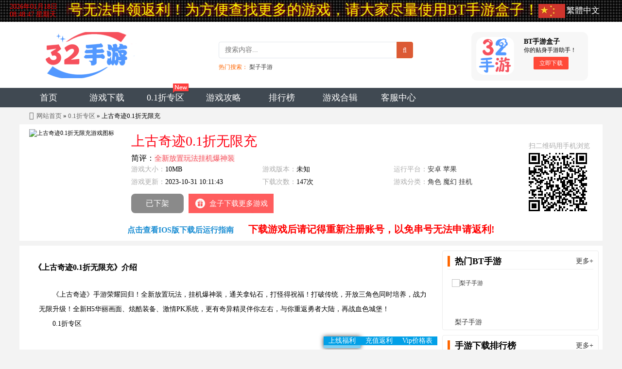

--- FILE ---
content_type: text/html; charset=UTF-8
request_url: https://www.325sy.com/zkgame/7804.html
body_size: 5792
content:
<!DOCTYPE html>
<html lang="zh-Hans-CN">
<head>
<meta charset="utf-8"/>
<title>上古奇迹0.1折无限充下载-全新放置玩法挂机爆神装下载 - 32手游大全-BT手游盒子</title>
<!--<title>上古奇迹0.1折无限充下载-上古奇迹0.1折无限充下载 - 32手游大全-BT手游盒子</title>-->
<!--<title>上古奇迹0.1折无限充 - 32手游大全-BT手游盒子</title>幸之链SEO优化修改-->
<meta name="keywords" content="上古奇迹0.1折无限充"/>
<meta name="description" content="《上古奇迹》手游荣耀回归！全新放置玩法，挂机爆神装，通关拿钻石，打怪得祝福！打破传统，开放三角色同时培养，战力无限升级！全新H5华丽画面、炫酷装备、激情PK...."/>
<meta http-equiv="X-UA-Compatible" content="IE=edge"/>
<meta name="renderer" content="webkit"/>
<meta name="applicable-device" content="pc"/>
<meta http-equiv="windows-Target" contect="_top"/>
<meta http-equiv="Cache-Control" content="no-transform"/>
<meta http-equiv="Cache-Control" content="no-siteapp"/>
<link rel="shortcut icon" type="image/x-icon" href="https://www.325sy.com/favicon.ico"/>
<link href="https://www.325sy.com/skin/font-awesome/css/font-awesome.css" rel="stylesheet" type="text/css"/>
<link rel="stylesheet" href="https://www.325sy.com/skin/325symb/pc/css/game_show.css"/>
<link href="https://www.325sy.com/skin/325symb/pc/css/jquery.fancybox.min.css" rel="stylesheet"/>
</head>
<body>
<div class="h5_logo_bg">
<div class="general">
<div class="h5_logo">
<div class="logo_left">
    <a class="logo_huan" href="https://www.325sy.com/" ><h2>32手游大全_BT游戏盒子_超变bt手游大全_变态传奇手游_卡牌_仙侠_修仙游戏_动漫宝可梦三国游戏平台</h2></a>
    <!--<a href="https://www.325sy.com/"><img src="https://www.325sy.com/logo.png" alt="32手游大全-BT手游盒子网站logo" width="260" height="95"/></a>幸之链SEO优化修改-->

    </div>
<div class="page-header-search">
<form class="search-form" action="https://www.325sy.com/index.php" method="get" onClick="convert(0);" id="search_form"  name="formsearch">
<input type="hidden" name="u" value="search-index"/>
<input type="hidden" name="mid" value="3"/>
<div class="input-group">
<input type="text" placeholder="搜索内容..."  name="keyword" id="keyword" class="fc-search-keyword form-control" required oninvalid="setCustomValidity('请填写关键词！')" oninput="setCustomValidity('')"/>
<div class="input-group-btn">
<button class="btn default defaultx" type="submit"> <i class="fa fa-search"></i> </button>
</div>
</div>
</form>
<p class="rmss"><span>热门搜索：</span>
<a href="https://www.325sy.com/game/1.html" title="32手游 BT游戏盒子APP - 梨子手游" target="_blank">梨子手游</a>
<!--<a href="https://www.325sy.com/game/1.html" title="梨子手游">梨子手游</a>幸之链SEO优化修改-->
</p>
</div>
<div class="h_yyb"><a href="https://www.325sy.com/zkgame/8610.html" class="fl mr10" style="margin-right:20px;" target="_blank"><img width="78" height="78" src="https://www.325sy.com/box.png" alt="手游盒子"/></a>
<h3 class="f16">BT手游盒子</h3>
<p class="f6">你的贴身手游助手！</p>
<a href="https://www.325sy.com/zkgame/8610.html" class="down" target="_blank">立即下载</a></div>
</div>
</div>
</div>
<div class="nav" style="clear:both;">
<ul>
<li><a href="https://www.325sy.com/" title="32游戏大全_BT游戏盒子_超变bt手游大全_变态传奇手游_卡牌_仙侠_修仙游戏_动漫宝可梦三国游戏平台 - 32手游大全-BT手游盒子网站首页" target="_blank">首页</a></li>
<!--<li class="curr">{else}<li>{/if}<a href="https://www.325sy.com/" title="32手游大全-BT手游盒子网站首页">首页</a></li>幸之链SEO优化修改-->
<li><a href="/game/" title="上古奇迹0.1折无限充 - 32手游大全-BT手游盒子_第1页 - 游戏下载">
    <!--<a href="/game/" title="游戏下载">幸之链SEO优化修改-->
游戏下载</a></li>
<li><a href="/zkgame/" title="上古奇迹0.1折无限充 - 32手游大全-BT手游盒子_第1页 - 0.1折专区">
    <!--<a href="/zkgame/" title="0.1折专区">幸之链SEO优化修改-->
0.1折专区</a><span class="navIcon"></span></li>
<li><a href="/yxgl/" title="上古奇迹0.1折无限充 - 32手游大全-BT手游盒子_第1页 - 游戏攻略">
    <!--<a href="/yxgl/" title="游戏攻略">幸之链SEO优化修改-->
游戏攻略</a></li>
<li><a href="/top/" title="上古奇迹0.1折无限充 - 32手游大全-BT手游盒子_第1页 - 排行榜">
    <!--<a href="/top/" title="排行榜">幸之链SEO优化修改-->
排行榜</a></li>
<li><a href="/jphj/" title="上古奇迹0.1折无限充 - 32手游大全-BT手游盒子_第1页 - 游戏合辑">
    <!--<a href="/jphj/" title="游戏合辑">幸之链SEO优化修改-->
游戏合辑</a></li>
<li><a href="/kfzx/" title="上古奇迹0.1折无限充 - 32手游大全-BT手游盒子_第1页 - 客服中心">
    <!--<a href="/kfzx/" title="客服中心">幸之链SEO优化修改-->
客服中心</a></li>
</ul>
</div>
<div id="wrap">
<div class="curpos"><i class="fa fa-home"></i><a href="https://www.325sy.com/" target="_blank">网站首页</a>  &#187; <a href="https://www.325sy.com/zkgame/" target="_blank">0.1折专区</a> &#187; 上古奇迹0.1折无限充</div>
<div class=" zs_view">
<div class="view_box">
<div class="jbbox1">
<img src="https://oss.lizisy.com/upload/operator/20230726/5b82322474f758c3b66aa761b5226397.gif" class="gameico lazy" alt="上古奇迹0.1折无限充游戏图标"/>
</div>
<div class="txt lft">
<div class="game-title">
<h1>上古奇迹0.1折无限充</h1>
<!--<h1><a href="https://www.325sy.com/zkgame/7804.html" title="上古奇迹0.1折无限充下载">上古奇迹0.1折无限充</a></h1>幸之链SEO优化修改-->
</div>
<span class="jp">简评：<span class="boon">全新放置玩法挂机爆神装</span></span><div class="clearfix"></div>
<div class="t lft"><span>游戏大小：</span>10MB</div>
<div class="t lft"><span>游戏版本：</span>未知</div>
<div class="t lft"><span>运行平台：</span><a href="e1_0/" title="安卓" target="_blank">安卓 </a><a href="e1_1/" title="苹果" target="_blank">苹果 </a></div>
<div class="t lft"><span>游戏更新：</span>2023-10-31 10:11:43</div>
<div class="t lft"><span>下载次数：</span>147次</div>
<div class="t lft"><span>游戏分类：</span><a href="e3_0/" title="角色" target="_blank">角色 </a><a href="e3_5/" title="魔幻" target="_blank">魔幻 </a><a href="e3_13/" title="挂机" target="_blank">挂机 </a></div>
<div class="clearfix"></div>
<div class="down-btn">
<span class="btn4 lft btn43">已下架</span>
<div class="box-btn btn">
<a title="用盒子下载更多游戏" href="https://www.325sy.com/downaz12_1.html" rel="external nofollow" class="a" target="_blank">盒子下载更多游戏</a>
<div class="eight-ewm box3">
<p>用手机扫码下载</p>
<p id="boxurl"></p>
</div>
</div>
</div>
</div>
<div class="lft txtCtr erwma" id="weburl">
扫二维码用手机浏览
</div>
<div class="clearfix"></div>
</div>
<p class="user"><span class="btn-help" onclick="open2()">点击查看IOS版下载后运行指南</span>下载游戏后请记得重新注册账号，以免串号无法申请返利!</p>
</div>
<div id="content_container" class="content_container">
<div class="leftContainer">
<div class="detail_container margin-top-20">
<div class="inner">
<div class="clear"></div>

<div class="spline"></div>
<div class="spline"></div>
<div class="clear"></div>
<div class="descContent">
<div class="title"><h3>《上古奇迹0.1折无限充》介绍 </h3></div>
<div class="txt-normal">
<p>《上古奇迹》手游荣耀回归！全新放置玩法，挂机爆神装，通关拿钻石，打怪得祝福！打破传统，开放三角色同时培养，战力无限升级！全新H5华丽画面、炫酷装备、激情PK系统，更有奇异精灵伴你左右，与你重返勇者大陆，再战血色城堡！</p><p>
0.1折专区</p>
</div>
</div>
<div class="spline"></div>
<div class="game_ii_info tabBox">
<div class="descContent hd">
<ul>
<li id="contab1" onclick="setTab('contab',1,3)" class="on">上线福利</li>
<li id="contab2" onclick="setTab('contab',2,3)" class="">充值返利</li>
<li id="contab3" onclick="setTab('contab',3,3)" class="">Vip价格表</li>
</ul>
<div class="game_features">
<div class="change" id="con_contab_1" style="display: block;">
<p class="pre2">1、上线就送10W钻石
2、送无限真充卡
3、上线就送VIP5</p>
</div>
<div class="change" id="con_contab_2" style=" display: none;">
<p class="pre2">0.1折~极限折扣！首充续充统一0.1</p>
</div>
<div class="change  vip" id="con_contab_3" style="display: none;">
<p class="pre2">VIP等级 充值金额
6 10
7 50
8 100
9 200
10 500
11 1000
12 2000
13 5000
14 10000
15 20000
16 50000
17 100000
18 150000
19 200000
20 300000</p>
</div>
</div>
</div>
<div class="spline"></div>
<p class="user">下载游戏后请记得重新注册账号，以免串号无法申请返利!</p>
<div class="download-bottom"> 
</div>
<div class="clear"></div>
</div>
<div>
</div>
</div>
</div>
<div class="comment_box comment_input" style="width:870px;">
<div id="SOHUCS" sid="game_966"></div>
<!--游戏评论-->
</div>
</div>
<div class="rightContainer">
<div style="clear:both;"></div>



<div class="remenpaihang" id="remenpaihang1">
<div class="dn-title">
<h3><span class="bor-icon"></span>热门BT手游
<span class="frxx">
<a href="https://www.325sy.com/game/" rel="nofollow" target="_blank">更多+</a>
<!--<a href="https://www.325sy.com/game/" >更多+</a>幸之链SEO优化修改-->
</span></h3>
</div>
<div class="guess_app_show ">
<ul style="width: 320px;">
<li>
<a class="item-cont" href="https://www.325sy.com/game/1.html" title="梨子手游" rel="nofollow" target="_blank"> 
<div class="jbbox4">
<img src="https://oss.lizisy.com/games/lizisy/images/applogo.png" alt="梨子手游" class="game_app_img lazy"/>
</div>
<div class="item-txt">
<p class="item-tit">梨子手游</p><i class="down-link">立即下载</i>
</div>
</a>
</li>
<!--<li>
<a class="item-cont" href="https://www.325sy.com/game/1.html" title="梨子手游"> 
<div class="jbbox4">
<img src="https://oss.lizisy.com/games/lizisy/images/applogo.png" alt="梨子手游" class="game_app_img lazy"/>
</div>
<div class="item-txt">
<p class="item-tit">梨子手游</p><i class="down-link">立即下载</i>
</div>
</a>
</li>幸之链SEO优化修改-->
</ul>
</div>
</div>

<div class="remenpaihang" id="remenpaihang">
<div class="dn-title">
<h3>
<span class="bor-icon"></span>手游下载排行榜
<span class="frxx">
<a href="https://www.325sy.com/top/" rel="nofollow" target="_blank">更多+</a>
<!--<a href="https://www.325sy.com/top/" >更多+</a>幸之链SEO优化修改-->
</span></h3>
</div>
<div class="mod-box clearfix">
<ul class="toplist">
<li><a href="https://www.325sy.com/game/1.html" rel="nofollow" target="_blank">
<div class="game-normal"> <em class="no no1">1</em> <span class="g-info">梨子手游</span> <span class="btn">下 载</span></div>
<div class="game-detail"> <em class="no no1">1</em>
<div class="g-ico">
<img src="https://oss.lizisy.com/games/lizisy/images/applogo.png" alt="梨子手游图标" class="yuanjiao lazy"/>
</div>
<div class="g-info g-infox"> <span class="g-title">梨子手游</span> <span>大小：18MB</span> <span class="cat">更新：2021-01-25</span> </div>
<span class="btn">下 载</span> </div></a></li>
<!--<li><a href="https://www.325sy.com/game/1.html" >
<div class="game-normal"> <em class="no no1">1</em> <span class="g-info">梨子手游</span> <span class="btn">下 载</span></div>
<div class="game-detail"> <em class="no no1">1</em>
<div class="g-ico">
<img src="https://oss.lizisy.com/games/lizisy/images/applogo.png" alt="梨子手游图标" class="yuanjiao lazy"/>
</div>
<div class="g-info g-infox"> <span class="g-title">梨子手游</span> <span>大小：18MB</span> <span class="cat">更新：2021-01-25</span> </div>
<span class="btn">下 载</span> </div></a></li>幸之链SEO优化修改-->
</ul>
</div>
</div>

</div>
<div class="clear"></div>
</div>
</div>
<div id="footer">
<div class="siteMap">
<div class="map">
<em>
<p> 健康游戏忠告：抵制不良游戏 拒绝盗版游戏 注意自我保护 谨防上当受骗 适度游戏益脑 沉迷游戏伤身 合理安排时间 享受健康生活<br/>
Copyright (c) 2026 <a href="https://beian.miit.gov.cn/" title="鄂ICP备2024036740号-2" target="_blank" rel="external nofollow">ICP备案号：鄂ICP备2024036740号-2</a> All Rights Reserved.&nbsp;<a href="https://www.325sy.com/tag/" title="32手游大全-BT手游盒子标签大全" target="_blank">标签大全</a><a rel="external nofollow" target="_blank">商务合作：        wangzsky@foxmail.com</a>
</p>
<p>页面耗时0.0530秒, 内存占用1.1 MB, 访问数据库28次<a href="https://www.325sy.com/" title="32手游聚合了海量的bt版手机游戏，千万玩家优选平台，全年365天保持不间断更新。无论什么类型的游戏，你想要的这里都有！" target="_blank">32手游大全_BT游戏盒子_超变bt手游大全_变态传奇手游_卡牌_仙侠_修仙游戏_动漫宝可梦三国游戏平台</a>
</p>
<!--<p>页面耗时0.0530秒, 内存占用1.1 MB, 访问数据库28次</p>幸之链SEO优化修改-->
</em></div>
</div>
</div>
<div class="top_toolbar">
<div class="top_box top_led">
<table width=100% >
<tbody >
<tr>
<td height=45 width=100 style="padding-left: 20px;"><span id="systimeshow" style="color:#ff0000"></span></td>
<td width=850><marquee scrollamount=8>
<span class="ggyz">在本站下载游戏的玩家下载后一定要重新注册账号，以免串号无法申领返利！为方便查找更多的游戏，请大家尽量使用BT手游盒子！</span>
</marquee></td><td height="45" width="150" style="padding-left: 0px;"><img src="/skin/images/cn.jpg" alt="简繁切换" style="width: 55px;margin-bottom: 4px;"/> <a id="asp99" class="menu1" style=" color: #ffffff; font-size: 17px; line-height: 37px;">繁體中文</a></td></tr></tbody></table>
</div>
</div>
<script>function getCurDate(){var d=new Date();var week;switch(d.getDay()){case 1:week="星期一";break;case 2:week="星期二";break;case 3:week="星期三";break;case 4:week="星期四";break;case 5:week="星期五";break;case 6:week="星期六";break;default:week="星期天"}var years=d.getFullYear();var month=add_zero(d.getMonth()+1);var days=add_zero(d.getDate());var hours=add_zero(d.getHours());var minutes=add_zero(d.getMinutes());var seconds=add_zero(d.getSeconds());var ndate=years+"年"+month+"月"+days+"日 "+hours+":"+minutes+":"+seconds+" "+week;var divT=document.getElementById("systimeshow");divT.innerHTML=ndate}function add_zero(temp){if(temp<10)return"0"+temp;else return temp}setInterval("getCurDate()",100);</script>
<script type="text/javascript" src="https://www.325sy.com/skin/js/jquery.js"></script>
<script type="text/javascript" src="https://www.325sy.com/skin/js/ft.js"></script>
<script type="text/javascript" src="https://www.325sy.com/skin/325symb/pc/js/bootstrap.min.js"></script>
<!--360自动收录-->
<script>
(function(){
var src = "https://s.ssl.qhres2.com/ssl/ab77b6ea7f3fbf79.js";
document.write('<script src="' + src + '" id="sozz"><\/script>');
})();
</script>

<!--头条自动收录-->
<script>
(function(){
var el = document.createElement("script");
el.src = "https://lf1-cdn-tos.bytegoofy.com/goofy/ttzz/push.js?df5f4f9024ee757efdc215574b71118f4f7b816068e6d290b0c1758669eb304a13884241efe86d436f51de043eb4f07c9c8aa083eb73fc835d1e4cccbc28b9e0";
el.id = "ttzz";
var s = document.getElementsByTagName("script")[0];
s.parentNode.insertBefore(el, s);
})(window)
</script>

<!--统计代码-->
<script type="text/javascript" src="//api.wukongtongji.com/c?_=869575100395671552" async></script><script type="text/javascript" src="https://www.325sy.com/skin/js/jquery.qrcode.min.js"></script>
<script type="text/javascript" src="https://www.325sy.com/skin/325symb/pc/js/zdialog.js"></script>
<script type="text/javascript" src="https://www.325sy.com/skin/325symb/pc/js/theia-sticky-sidebar.js"></script>
<script type="text/javascript" src="https://www.325sy.com/skin/325symb/pc/js/jquery.fancybox.min.js" ></script>
<script type="text/javascript">
$('#weburl').qrcode({text: window.location.href,height: 120,width: 120,});
$('#azurl').qrcode({text: "https://www.325sy.com/downaz12_1.html",height: 130,width: 130,});
$('#iosurl').qrcode({text: "https://www.325sy.com/downios12_1.html",height: 130,width: 130,});
$('#boxurl').qrcode({text: "https://www.325sy.com/downaz12_1.html",height: 130,width: 130,});
</script>
<script type="text/javascript">
function open2(){
var diag = new Dialog();
diag.Width = 400;
diag.Height = 580;
diag.Title ="关于“未受信任的企业级开发者“的设置教程";
diag.URL ="/pcios.html";
diag.show();
};
$(function() {
$(".exc2 .list .pic img").each(function(i) {
if (!this.parentNode.href) {
$(this).wrap("<a href='" + this.src + "' title='" + this.alt + "' data-fancybox=\"images\"></a>")
}
})
});


var li = $('#youxituji li');
$("#youxituji").css("width",li.length*235);
</script>
<script type="text/javascript">
function setTab(name,cursel,n){
for(i=1;i<=n;i++){
var menu=document.getElementById(name+i);
var con=document.getElementById("con_"+name+"_"+i);
menu.className=i==cursel?"on":"";
con.style.display=i==cursel?"block":"none";
}
};

$(function(){
$('ul.toplist').each(function(ind, ele) {
$(this).find('li:first').addClass('hover');
$(this).find('li:last').css('border-bottom-width', 0);
$(this).find('li').mouseover(function() {
$(ele).find('li').removeClass('hover');
$(this).addClass('hover');

})
});
});

$(document).ready(function() {
$('.rightContainer')
.theiaStickySidebar({
additionalMarginTop:0
});
});
</script>
</body>
</html>

--- FILE ---
content_type: text/css
request_url: https://www.325sy.com/skin/325symb/pc/css/game_show.css
body_size: 7851
content:
@charset "utf-8";
/* CSS Document */
body {font:12px tahoma,'\5b8b\4f53',sans-serif;font-family:"微软雅黑";font-size:12px;}
* {margin:0px;padding:0px;}
ul li {list-style:none;}
li {list-style:none;}
img {border:none;}
a {color:#333;text-decoration:none;cursor:pointer;}
*{font-style:normal;}
img,a img{border:0;vertical-align:middle;}
.h_yyb img{-moz-border-radius: 16px; -webkit-border-radius: 16px; border-radius: 16px;}
label.active{font-weight:bold;}
a{text-decoration:none;color:#333;}
a:hover{text-decoration:none;color:#ec3845;}
font{font-weight:bold;}
table{border-collapse:collapse; }
*:focus{outline:0;}
body {font-family: Microsoft YaHei;font-size: 12px;background: #f3f3f3;color: #000; min-width: 1140px;}
/*顶部*/
.general {width:1140px;margin:0 auto;}
.h5_logo_bg {width:100%;float:left;background:#fff;padding-bottom:15px;min-width: 1200px;}
.h5_logo {width:100%;float:left;margin-top:66px;}
.logo_left {float:left;position:relative;}
.logo_left a {float:left;}
.logo_huan{display: block;
background: url("https://www.325sy.com/logo.png") no-repeat 100% 100%;width: 260px;height: 95px;
text-indent: -9999em;}
.red{color: #f00;}
.page-header-search {width:400px;float:left;padding-top:0px;margin-left:120px;margin-top: 20px;}
.page-header-search input {-webkit-box-sizing:border-box;-moz-box-sizing:border-box;box-sizing:border-box;}
.search-form {margin-bottom:10px;}
a,button,code,div,img,input,label,li,p,pre,select,span,svg,table,td,textarea,th,ul {-moz-border-radius:0!important;}
button,input,select,textarea {font-family:inherit;font-size:inherit;line-height:inherit;}
button,input,optgroup,select,textarea {color:inherit;font:inherit;margin:0;}
.input-group {display:table;border-collapse:separate;}
.input-group,.input-group-btn,.input-group-btn>.btn {position:relative;}
.input-group-btn {font-size:0;white-space:nowrap;}
.input-group-addon,.input-group-btn {width:1%;white-space:nowrap;vertical-align:middle;}
.input-group .form-control,.input-group-addon,.input-group-btn {display:table-cell;}
.input-group,.input-group-btn,.input-group-btn>.btn {position:relative;}
.btn-group,.btn-group-vertical {position:relative;display:inline-block;vertical-align:middle;}
.btn-group .btn:not(.btn-sm):not(.btn-lg) {line-height:1.44;}
.input-group-btn:first-child>.btn,.input-group-btn:first-child>.btn-group {margin-right:-1px;}
.input-group .form-control:first-child,.input-group-addon:first-child,.input-group-btn:first-child>.btn,.input-group-btn:first-child>.btn-group>.btn,.input-group-btn:first-child>.dropdown-toggle,.input-group-btn:last-child>.btn-group:not(:last-child)>.btn,.input-group-btn:last-child>.btn:not(:last-child):not(.dropdown-toggle) {border-bottom-right-radius:0;border-top-right-radius:0;}
.btn-group .btn .caret,.btn-group>.btn:first-child {margin-left:0;}
.btn.default {color:#fff !important;background-color: #dc5a35 !important; border-color: #dc6735 !important;}
.input-group,.input-group-btn,.input-group-btn>.btn {position:relative;}
.rmss span{color: #f60; font-size: 12px;}
.rmss a{margin-right:15px;}
.btn-group-vertical>.btn,.btn-group>.btn {position:relative;float:left;}
.btn {outline:0!important;}
.page-header-search i{color: #ffffff;}
.page-header-search .btn,.form-control {box-shadow:none!important;}
.page-header-search .btn {display:inline-block;margin-bottom:0;font-weight:400;text-align:center;vertical-align:middle;touch-action:manipulation;cursor:pointer;border:1px solid transparent;white-space:nowrap;padding:6px 12px;font-size:14px;line-height:1.42857;border-radius:4px;-webkit-user-select:none;-moz-user-select:none;-ms-user-select:none;user-select:none;}
[class*=" fa-"]:not(.fa-stack),[class*=" glyphicon-"],[class*=" icon-"],[class^=fa-]:not(.fa-stack),[class^=glyphicon-],[class^=icon-] {display:inline-block;line-height:14px;-webkit-font-smoothing:antialiased;}
.btn-group .fa {display:inline-block;font:normal normal normal 14px/1 FontAwesome;font-size:inherit;text-rendering:auto;-webkit-font-smoothing:antialiased;-moz-osx-font-smoothing:grayscale;}
.btn-group>.dropdown-menu,.dropdown-toggle>.dropdown-menu,.dropdown>.dropdown-menu {margin-top:10px;}
.dropdown-menu {box-shadow:5px 5px rgba(102,102,102,.1);left:0;min-width:175px;position:absolute;z-index:1000;display:none;float:left;list-style:none;text-shadow:none;padding:0;background-color:#fff;margin:10px 0 0;border:1px solid #eee;font-family:"Helvetica Neue",Helvetica,Arial,sans-serif;-webkit-border-radius:4px;-moz-border-radius:4px;-ms-border-radius:4px;-o-border-radius:4px;border-radius:4px;}
.dropdown-menu {position:absolute;top:100%;left:0;z-index:1000;display:none;min-width:160px;padding:5px 0;margin:2px 0 0;list-style:none;font-size:14px;text-align:left;background-color:#fff;border:1px solid #ccc;border:1px solid rgba(0,0,0,.15);border-radius:4px;-webkit-box-shadow:0 6px 12px rgba(0,0,0,.175);box-shadow:0 6px 12px rgba(0,0,0,.175);background-clip:padding-box;}
.dropdown-menu>li>a {padding:8px 16px;text-decoration:none;display:block;clear:both;font-weight:300;line-height:18px;white-space:nowrap;}
.dropdown-menu li:hover .dropdown-menu a{color: #ba0101;}
.input-group .form-control,.input-group-addon,.input-group-btn {display:table-cell;}
.input-group .form-control {position:relative;z-index:2;float:left;width:100%;margin-bottom:0;}
.fc-search-keyword {border:1px solid #e1e5ec !important;}
.input-group-btn {font-size:0;white-space:nowrap;}
.input-group-addon,.input-group-btn {width:1%;white-space:nowrap;vertical-align:middle;}
.btn-group-vertical>.btn-group:not(:first-child):not(:last-child)>.btn,.input-group .form-control:not(:first-child):not(:last-child),.input-group-addon:not(:first-child):not(:last-child),.input-group-btn:not(:first-child):not(:last-child) {border-radius:0;}
.input-group .form-control,.input-group-addon,.input-group-btn {display:table-cell;}
.input-group .form-control {position:relative;z-index:2;float:left;width:100%;margin-bottom:0;}
.fc-search-keyword {border:1px solid #e1e5ec !important;}
.fc-search-keyword {border:1px solid #e1e5ec !important;}
.form-control {outline:0!important;}
.btn-group .btn,.form-control {box-shadow:none!important;}
.form-control {width:100%;height:34px;padding:6px 12px;background-color:#fff;border:1px solid #c2cad8;border-radius:4px;-webkit-box-shadow:inset 0 1px 1px rgba(0,0,0,.075);box-shadow:inset 0 1px 1px rgba(0,0,0,.075);-webkit-transition:border-color ease-in-out .15s,box-shadow ease-in-out .15s;-o-transition:border-color ease-in-out .15s,box-shadow ease-in-out .15s;transition:border-color ease-in-out .15s,box-shadow ease-in-out .15s;}
.form-control,output {font-size:14px;line-height:1.42857;color:#555;display:block;}
.input-group-btn:last-child>.btn,.input-group-btn:last-child>.btn-group {z-index:200;margin-left:-1px;}
.input-group .form-control:last-child,.input-group-addon:last-child,.input-group-btn:first-child>.btn-group:not(:first-child)>.btn,.input-group-btn:first-child>.btn:not(:first-child),.input-group-btn:last-child>.btn,.input-group-btn:last-child>.btn-group>.btn,.input-group-btn:last-child>.dropdown-toggle {border-bottom-left-radius:0;border-top-left-radius:0;}
.btn-group>.dropdown-menu:before,.dropdown-toggle>.dropdown-menu:before,.dropdown>.dropdown-menu:before {position:absolute;top:-8px;left:9px;right:auto;display:inline-block!important;border-right:8px solid transparent;border-bottom:8px solid #e0e0e0;border-left:8px solid transparent;content:'';}
.btn-group>.dropdown-menu,.dropdown-toggle>.dropdown-menu,.dropdown>.dropdown-menu {margin-top:10px;}
.open>.dropdown-menu {display:block;}
.h_yyb{width:220px;height:80px;padding:10px;background-color:#f7f7f7;border-radius:12px;float:right;}
.h_yyb .down{margin-left: 20px;background-color:#ff4938;border-radius:2px;color:#fff;line-height:26px;height:26px;padding:0 12px;display:inline-block;margin-top:5px}
.h_yyb .down:hover{background-color:#f03322}

/*导航*/
.nav{height:40px;background:#404952;width:100%;}
.nav ul{width:1200px;margin:auto;background:#404952;height:40px;}
.nav a{display:block;color:#fff;}
.nav a:hover,.nav2 a:hover{background-color:#f6505c;}
.nav .curr a,.nav .curr a:hover,.nav2 .curr a,.nav2 .curr a:hover{background:#F6505C;color:#fff;line-height:37px;height:40px;}
.nav a:hover,.nav .curr a:hover,.nav2 a:hover,.nav2 .curr a:hover{text-decoration:none;color:#fff;}
.nav li .navIcon{background:url(../images/nav_new.png) no-repeat;position:absolute;top:-24px;right:5px;width:35px;height:23px;margin: 15px 4px 0 0;}
.mask72{cursor:pointer;display:block;margin:0;position:absolute;z-index:9;}

.nav li{float:left;width:10%;position:relative;font-size:18px;text-align:center;line-height:40px;z-index: 500;}
.drop ul{position: absolute;}
.nav li .icon { border-color: #fff transparent; border-style: solid; border-width: 8px 6px 0; margin-left: 3px; display: inline-block; }
.selectxx ul,.selectxx li {list-style:none;width:120px;}
.selectxx span a:after {content:" ";display:inline-block;width:0;height:0;font-size:0;line-height:0;border-bottom:solid 6px #fff;border-left:solid 4px transparent;border-right:solid 4px transparent;vertical-align:3px;margin-left:10px;-webkit-transition:all .2s ease-in;transition:all .2s ease-in;}
.drop {left:0;right:0;top:-9999px;box-shadow:0 0 2px 0 rgba(0,0,0,0.2);border-radius:5px;position:absolute;z-index:1;-webkit-transform:translateY(-50px);transform:translateY(-50px);opacity:0;-webkit-transition:all .2s ease-in;transition:all .2s ease-in;}
.selectxx:hover .drop {position:static;opacity:1;-webkit-transform:translateY(0);transform:translateY(0);}
.drop li a {font-size: 18px;line-height:46px;border-bottom:solid 1px #eee;display:block;background-color:#404040;position:relative;}
.drop li:last-child a {border-bottom-left-radius:5px;border-bottom-right-radius:5px;border-bottom:none;}
.drop li:hover a {background-color:#f6505c;color:#fff;}
.selectxx span{color: #fff;}
.selectxx:hover{background-color: #f6505c;color: #fff;}
/*公告*/
.top_toolbar {margin-bottom: 15px;min-width: 1220px;background: #37383a;line-height: 45px;width: 100%;top: 0px;position: absolute;}
.top_led {line-height: 15px;background-image: url(../images/led.png);}
#systimeshow {font-size: 14px;}
.ggyz{line-height:30px;WIDTH: 100%;FONT-FAMILY: '黑体','黑体_UTF-8','黑体';COLOR: #ffff00;FONT-SIZE: 30px;text-shadow: #ff0000 1px 1px 10px;}
/*网站底部*/
#footer{width:100%;clear:both;float:left;border-top:1px solid #8E8E8E;background:#1F272B;display:block;color:#63696E;min-width: 1200px;}
.siteMap{color:#63696E;width:1200px;margin:auto;text-align:center;line-height:25px;}
.siteMap .map{width:100%;float:left;padding:20px 0;font-size:12px;}
.siteMap a{color:#63696E;padding:0 10px;}
.siteMap a:hover{color:#F59013;}
.link a:hover{color:#F59013;}
/*面包屑*/
.curpos{height:15px;line-height:15px;font-size:13px;width:1160px;margin:10px auto}
.curpos i{font-size: 16px;margin-right:5px;color:#666}
.curpos a{color:#666}
.fl{float:left}
.fr{float:right}
#wrap{width:1200px;margin:0px auto;position:relative;}
.fl{float:left;}
.zrightBox{background:#fff;}
.newfu{width:320px;text-align:center;font-size:12px;}
.newfu dt{width:320px;background:white;height:25px;color:#666;text-align:center;line-height:25px;border-bottom:1px #F0F0F0 solid;float:left;color:#888;}
.newfu dd{line-height:28px;border-bottom:1px #F0F0F0 solid;float:left;overflow:hidden;}
.newfu .bg1{width:90px;float:left;}
.newfu .bg2{width:60px;float:left;}
.newfu .bg3{width:50px;float:left;}
.newfu .bg3 img{margin:1px;}
.newfu .bg4{width:120px;float:left;}
.newfu dt span{color:#F05A2C;font-weight: bold;}
.zrighTit span{height: 39px;line-height: 39px;font-size: 15px;color: #333;font-weight: bold;}
.zs_view {background:#FFF;padding:10px 20px 0px 20px;margin-top:10px;margin-bottom: 10px;}
.zs_view h1 {display: inline-block; font-weight: normal; line-height: 50px; height: 50px; font-size: 28px;}
.zs_view .game-title{width: 100%; font-size: 12px; overflow: hidden; white-space: nowrap; text-overflow: ellipsis; color: #ff0012;}
.zs_view .game-title .boonx{margin-left: 10px; font-size: 18px;}
.zs_view .view_box {width:100%;display:table;position: relative;}
.zs_view .view_box .txt {width: 818px;display:table;margin-left: 210px;}
.lft {float:left;display:inline;}
.zs_view .view_box .txt .jp {font-size:16px;margin-bottom:10px;font-weight:normal;}
.zs_view .view_box .txt .tbox {display:table;width:100%;margin-bottom:7px;}
.zs_view .view_box .txt p {line-height:24px;min-height:24px;}
.zs_view .view_box .txt .b1 {padding:2px 10px;border:1px #60c370 solid;color:#60c370;font-size:14px;margin-right:10px;}
.clearfix {display:block;}
.clearfix {display:inline-block;_overflow:hidden;}
.clearfix {zoom:1;}
.clearfix:after {content:".";display:block;height:0;clear:both;visibility:hidden;}
.clearfix:after {content:"";height:0;visibility:hidden;display:block;clear:both;}
.zs_view .view_box .txt .t {width:270px;height:26px;line-height:24px;font-size:14px;}
.lft {float:left;display:inline;}
.zs_view .view_box .txt .t span {color:#ababab;}
.zs_view .view_box .erwma {width:130px;color:#ababab;font-size:14px;margin-top: 26px;}
.zs_view .view_box .gameico{width:188px;height:188px;-moz-border-radius:25px;-webkit-border-radius:25px;border-radius:25px;margin-top: 0px;}
.boon{background: #fdf2f2; width: 100%; font-size: 15px; overflow: hidden; white-space: nowrap; text-overflow: ellipsis; color: #F6505C;}
canvas{margin-top: 5px;}
.gameico{margin-top: 20px;}
.clearfix {display:block;}


/* 下载按钮 */
.down-btn {width:100%;height:40px;line-height:40px;margin-top:10px;margin-bottom:10px;}
.down-btn .btn4 {color:#FFF;font-size:16px;padding:0px 30px;margin-right:10px;-moz-border-radius:8px; -webkit-border-radius:8px; border-radius:8px;}
.down-btn .btn43 { background: #8a8a8a; }
.down-btn .az-btn {background-position:0 0;}
.down-btn .btn {width:175px;height:40px;line-height:40px;position:relative;float:left;margin-right:19px;background:url(../images/azdow1.jpg) no-repeat;}
.down-btn .btn .a {font-size: 15px;display:block;color:#fff;text-indent:43px;width:175px;float:left;}
.eight-ewm {text-indent:0;position:absolute;width:175px;background:#fff;box-shadow:0 0 2px rgba(0,0,0,0.5);text-align:center;padding:15px 0px;border-radius:4px;left:5px;top:46px;z-index:9999;display:none;}
.eight-ewm.box1 {left:auto;height:166px;top:45px;display:none;}
.down-btn .az-btn:hover .box1{display: block;}
.eight-ewm.box2 {left:auto;height:166px;top:45px;display:none;}
.down-btn .ios-btn:hover .box2{display: block;}
.eight-ewm.box3 {left:auto;height:166px;top:45px;display:none;}
.down-btn .box-btn:hover .box3{display: block;}
.eight-ewm p {font-size:14px;color:#333;line-height:22px;}
.eight-ewm .img {width:150px;height:150px;margin:0 auto;float:none;}
.eight-ewm a {box-shadow: 0 0 5px #00974b; border-radius: 10px; -moz-border-radius: 10px; -webkit-border-radius: 10px; background: #47C144; line-height: 30px; display: block; width: 100px; text-align: center; font-size: 16px; border: 1px solid; color: #FFFFFF; margin-left: 52px;}
.eight-ewm a:hover{background: #2da42a;}
.eight-ewm button {display:inline-block;width:100%;background:#ff4b4b;color:#fff;text-align:center;line-height:45px;border-radius:6px;font-size:14px;border:none;cursor:pointer;}
.android {position:relative;}
.ios {position:relative;}
.down-btn .noios-btn {background-position:0 -203px;}
.down-btn .ios-btn {background:url(../images/iosdow1.jpg) no-repeat;}
.down-btn .box-btn {background:url(../images/boxdow1.jpg) no-repeat;}
.down-btn .ios-btn:hover {background:url(../images/iosdow2.jpg) no-repeat;}
.down-btn .az-btn:hover {background:url(../images/azdow2.jpg) no-repeat;}
.down-btn .box-btn:hover {background:url(../images/boxdow2.jpg) no-repeat;}
.noios-btn em{font-size: 15px; display: block; color: #fff; text-indent: 43px; width: 175px; float: left;}
.eight-ewm p img{width:150px;}
.txtCtr img{width:130px;}

/*展示图*/
.picn {margin: 0 10px;}
.rows {overflow:hidden;overflow-x:auto;}
.rows::-webkit-scrollbar-track-piece {background-color:rgba(0,0,0,0);border-left:1px solid rgba(0,0,0,0);}
.rows::-webkit-scrollbar {width:5px;height:10px;-webkit-border-radius:5px;-moz-border-radius:5px;border-radius:5px;}
.rows::-webkit-scrollbar-thumb {background-color:rgba(0,0,0,0.5);background-clip:padding-box;-webkit-border-radius:5px;-moz-border-radius:5px;border-radius:5px;min-height:18px;}
.rows::-webkit-scrollbar-thumb:hover {background-color:rgba(0,0,0,0.5);-webkit-border-radius:5px;-moz-border-radius:5px;border-radius:5px;}
.rowsx {overflow: hidden; overflow-y: auto; max-height: 300px; margin-top: -10px;}
.rowsx::-webkit-scrollbar-track-piece {background-color:rgba(0,0,0,0);border-left:1px solid rgba(0,0,0,0);}
.rowsx::-webkit-scrollbar {width:10px;height:13px;-webkit-border-radius:5px;-moz-border-radius:5px;border-radius:5px;}
.rowsx::-webkit-scrollbar-thumb {background-color:rgba(0,0,0,0.5);background-clip:padding-box;-webkit-border-radius:5px;-moz-border-radius:5px;border-radius:5px;min-height:28px;}
.rowsx::-webkit-scrollbar-thumb:hover {background-color:rgba(0,0,0,0.5);-webkit-border-radius:5px;-moz-border-radius:5px;border-radius:5px;}
.shot-ul {width:1185px;}
#video_container{left: 0px;}
.horizontal ul li {float: left;padding-right:25px;}
.horizon img {width:210px;}
.horizontal{position: relative;width: 100%;overflow: hidden;z-index: 2;}
.shot-ul a{cursor: -moz-zoom-in; cursor: -webkit-zoom-in; cursor: zoom-in;}
.vid {height:350px;width:210px;position:relative;background-position:center center;background-size:cover;cursor: pointer;}
.vid:before,.vid:after {content:'';position:absolute;left:0;top:0;right:0;bottom:0;transition:opacity .2s;}





#read-more{margin-top: 10px;text-align: center; overflow: hidden; background: #efefef;font-size: 14px; line-height: 30px;padding: 0 15px; margin: 10px auto;width: 115px; -moz-border-radius: 16px; -webkit-border-radius: 16px; border-radius: 16px;}
.content_container .remenpaihang {position:relative;border:1px solid #ebebeb;-moz-border-radius:4px;-webkit-border-radius:4px;border-radius:4px;width:320px;background-color:#fff;float:left;margin-top:10px;}
.content_container .remenpaihang .top_line {position:relative;width:100%;float:left;height:20px;line-height:20px;margin-top:17px;}
.content_container .remenpaihang .top_line .icon {float:left;margin-left:14px;}
.content_container .leftContainer {position:relative;float:left;width:860px;}
.content_container .rightContainer {position:relative;float:left;width:330px;margin-left:10px;}
.detail_container .inner {position:relative;width:840px;margin-left:20px;margin-top:20px;}
.detail_container .inner .descContent {position:relative;margin-top:12px;}
.detail_container .inner .descContent .title {position:relative;font-size:14px;color:#000;width:100%;padding-left:10px;}
.detail_container .inner .descContent .comme {float:right;font-size:14px;color:red;margin-right:15px;}
.content_gamedetail .detail_container {background-color:#fff;border:1px solid #ebebeb;-moz-border-radius:4px;-webkit-border-radius:4px;border-radius:4px;width:880px;position:relative;}
.swiper-slide {text-align:center;font-size:18px;background:#fff;display:-webkit-box;display:-ms-flexbox;display:-webkit-flex;display:flex;-webkit-box-pack:center;-ms-flex-pack:center;-webkit-justify-content:center;justify-content:center;-webkit-box-align:center;-ms-flex-align:center;-webkit-align-items:center;align-items:center;}

.iosbtnOuter .btn-help {background:url(../images/icons.png) no-repeat -7px -1635px;position:absolute;top:45px;left:28px;padding-left:25px;color:#1c8ed3;height:20px;font-size: 13px;}
.descContent .txt-normal {font-size:14px;margin-top:10px;line-height:24px;padding:20px;}
.iosbtnOuter .btn-help {background:url(../images/icons.png) no-repeat -7px -1635px;position:absolute;top:45px;left:5px;padding-left:25px;color:#1c8ed3;height:20px;font-size:13px;}
.tabBox .hd ul {float:right;margin-top:-22px;}
.tabBox .hd ul .on {color:#fff;display:block;border-bottom:6px solid #80cff3;z-index:99999;box-shadow:0px 0px 10px #444;}
.tabBox .hd ul li {float:left;padding:0 10px;vertical-align:top;font-size:14px;cursor:pointer;color:#fff;background:#02a0e7;}
.detail_container .inner .spline {width:100%;height:1px;position:relative;font-size:1px;}
.xxxx{margin-top:40px;}
.download-bottom{vertical-align: middle;text-align: center;width: 100%;height:auto;}
.download-bottom .qq {background:url(../images/qq.png) no-repeat #ff7a17;background-size:25px;background-position:20px center;width:15%;margin-right:30px;}
.download-bottom .qqq {background:url(../images/qqq.png) no-repeat #ff7a17;background-size:38px;background-position:20px center;width:15%;margin-right:30px;}
.download-bottom a {border:2px solid #ff7a17;border-radius:5px;color:#fff;padding:10px 10px 10px 30px;font-size:14px;display:inline-block;margin:5px;background-color:#3e4753;}
.clear {clear:both;display:block;overflow:hidden;}
.title span {font-size:15px;}
.tags{margin-left:25px;}
.tags a{display: inline-block; margin-right: 5px;line-height: 20px;padding: 1px 10px;background: #f87b00;-moz-border-radius: 16px; -webkit-border-radius: 16px; border-radius: 16px;color: #fff;font-weight: normal;}
.tags a:hover { background:#f80000;color: #fff;text-decoration: none;}
pre{white-space: pre-wrap; white-space: -moz-pre-wrap; white-space: -pre-wrap; white-space: -o-pre-wrap; word-wrap: break-word; line-height: 25px;padding: 4px 10px; border: 1px dashed #aaa;color: #EA6000;border-radius: 16px; -moz-border-radius: 16px; -webkit-border-radius: 16px;font-family: inherit; font-size: smaller;}
.tagss{height: 20px;}
.content_container{margin-bottom: 15px;background: #fff;}
.iosbtn2{display:none;border-radius: 10px;width: 122px;height: 122px;padding: 15px;background: #eee;position: absolute;top: 40px;z-index: 9;}
.apkbtn2{display:none;border-radius: 10px;width: 122px;height: 122px;padding: 15px;background: #eee;position: absolute;top: 40px;z-index: 9;left: 6px;}
.dnbtn _btn{background-position: 0px 0px;}
.img1{width: 120px;height: 120px;}

.user{font-size:20px; text-align: center; color: #f00; font-weight: bold; margin-top: 10px;padding-bottom: 10px;}
.txt-normal a{color: #f00;font-weight: bold;}
/* 排行榜 */
.jb3_1, .jb3_2{position: absolute; right:6px; overflow: hidden; background: url(../images/jb.png) center no-repeat; background-size: contain;border-radius: 0 0 12px 0; -moz-border-radius: 0 0 12px 0; -webkit-border-radius: 0 0 12px 0;}
.jb3_1{height:25px;width:25px;top:49px;}
.jb3_2{height:30px;width:30px;top:44px;}
.g-infox { margin-left: 85px; }
.dn-title{height: 22px; line-height: 22px; background: #fff; margin: 10px; border-bottom: 1px solid #eeeeee; padding-bottom: 5px;}
.dn-title h3{position: relative; font-size: 18px; margin-left: 15px;}
.dn-title .bor-icon{position: absolute; width: 5px; height: 22px; background: #f60; display: inline-block; top: 0px; left: -15px;}
.frxx{float: right;font-size: 14px;font-weight: normal;}
.mod-box{padding:0 10px;}
.toplist li{width:100%;float:left;border-bottom:1px dashed #eee;padding:3px 0}
.toplist li .game-normal{height:25px;line-height:25px;overflow:hidden}
.toplist li .game-detail{display:none;height:74px}
.toplist li .game-detail em.no{line-height:74px}
.toplist li .game-detail span.g-title{font-weight:700;font-size:14px;margin-top:0}
.toplist li em.no{display:block;background:#c4d0db;color:#fff;margin-right:10px;width:20px;text-align:center;float:left;height:100%}
.toplist li em.no1{background:#f44334}
.toplist li em.no2{background:#fe7416}
.toplist li em.no3{background:#fab805}
.toplist li .g-info{float:left;height:100%;color:#333;font-size:14px}
.toplist li .g-info span{float:left;clear:both;margin-top:5px}
.toplist li .g-info span.cat{font-size:14px;font-weight:normal;color:#9D9D9D}
.toplist li .g-ico{width: 80px; height: 80px; position: absolute; padding-left: 30px;}
.toplist li .g-ico img{width:74px;height:74px;-moz-border-radius: 12px; -webkit-border-radius: 12px; border-radius: 12px;}
.toplist li .btn{border-radius:7px;border:1px solid #ddd;width:40px;height:22px;text-align:center;line-height:22px;float:right;display:inline-block}
.toplist li .game-detail .btn{background-color:#BE1A00;border-color:#BE1A00;color: #fff;}
.toplist li .game-detail .btn{margin-top:25px}
.toplist li.hover .game-detail{display:block}
.toplist li.hover .game-normal{display:none}
.toplist li{padding: 10px 0;}
.guess_app_show ul {width:320px;overflow:hidden}
.guess_app_show li {display:inline;float:left;margin:0 10px 0 10px;overflow:hidden;position:relative}
.guess_app_show .item-cont {display:block;padding:10px 4px 0;text-align:center}
.guess_app_show .item-cont img {height:74px;width:74px;border-radius:16px;-moz-border-radius: 16px; -webkit-border-radius: 16px; border-radius: 16px;}
.guess_app_show .item-cont .item-txt {width: 77px;font-size:14px;height:30px;line-height:30px;overflow:hidden;text-align:center}
.down-link {background-color: #ff8040;border-radius: 20px;color: #fff;display: none;height: 23px;line-height: 23px;margin: 0 auto;width:73px;margin-top: 6px;text-align: center;}
.guess_app_show li:hover .item-tit{display: none;}
.guess_app_show li:hover .down-link{display: block;}

.box-gongl > div h4{ font-size:18px; color:#333; text-indent:-10px; display:block;font-weight: bold; margin-bottom:10px;}
.box-gongl .clear:hover h4{color: #fa6400;}
.box-gongl > div p a{ color:#275aff; font-size:14px; cursor:pointer;}
.inner .title1{text-align: center;padding-bottom: 16px;font-size: 16px;}
.zk{line-height: 30px;display: inline-block; top: 24px;position: relative;border-radius: 16px;text-align: center;font-size: 14px;background: #ff494d;color: #FFF;float: right;border-top-width: 10px;margin-top: -32px;font-weight: bold; padding: 1px 6px;}

/*相关文章*/
.information-list .information-item { margin-top: 10px; padding-bottom: 10px; border-bottom: 1px dashed #eeeeee;margin-right: 10px;}
.information-list .information-img { float: left; width: 170px; height: 98px; margin-right: 20px; }
.information-list img{float: left; width: 136px; height: 80px; margin-right: 20px;}
.information-list .information-content h3{ font-size: 16px; font-weight: bold; }
.information-list .information-content .information-detail {text-indent: 2em;line-height: 21px; margin-top: 10px; color: #808080; height: 45px;text-align: justify; }
.information-list .information-footer { display: block; color: #b2b2b2; margin-top: 5px; line-height: 20px; font-weight: normal; }
.information-list .information-footer span{ float: right; color: #14B9C8; }
/*相关版本*/
.game_tj {margin-bottom:10px;clear:both;overflow:hidden;}
.game_tj .title, .titlecc{font-size:18px;color:#333;margin:10px;font-weight:bold;background: #f1f1f1; padding: 6px 6px 3px 10px;border-radius: 16px; -moz-border-radius: 12px; -webkit-border-radius: 12px; border-radius: 12px;}
.game_tj ul li,.jstx_bt ul li {width:100px;float:left;height:130px;text-align:center;font-size:14px;margin-right:4px;}
.game_tj ul li a,.jstx_bt ul li a {color:#333;display:block;width:80px;height:100%;margin:0 auto;position:relative;}
.game_tj ul li img,.jstx_bt ul li img {width:80px;height:80px;margin:10px 0 3px 0;-moz-border-radius: 16px; -webkit-border-radius: 16px; border-radius: 16px;}
.game_tj ul li .cover_80,.jstx_bt ul li .cover_80 {top:10px;}
.cover_80 {display:block;width:80px;height:80px;padding-top: 15px;}
.game_tj ul li em,.jstx_bt ul li em {line-height:26px;display:inline-block;height:26px;overflow:hidden;width:100%;}
.game_tj li:hover .down-link {display:block;}
.game_tj li:hover em {display:none;}
.jbbox2{width:80px; height:80px;position: absolute;}
.jb2_1, .jb2_2{position: absolute; right:0px; overflow: hidden; background: url(../images/jb.png) center no-repeat; background-size: contain;border-radius: 0 0 15px 0; -moz-border-radius: 0 0 16px 0; -webkit-border-radius: 0 0 15px 0;}
.jb2_1{height:27px;width:27px;top:63px;}
.jb2_2{height:33px;width:33px;top:57px;}

.jbbox4{width:74px; height:74px;}
.jb4_1, .jb4_2{position: absolute; right: 7px; overflow: hidden; background: url(../images/jb.png) center no-repeat; background-size: contain;border-radius: 0 0 15px 0; -moz-border-radius: 0 0 16px 0; -webkit-border-radius: 0 0 15px 0;}
.jb4_1{height:25px;width:25px;top:59px;}
.jb4_2{height:31px;width:31px;top:53px;}
.txt-normal p{text-indent: 2em;line-height: 30px;}
.txt-normal h2, .txt-normal h3, .txt-normal h4{padding-left: 7px; border-left: 5px solid #4bd649; line-height: 18px; margin: 12px 0px;}
.zrighTit p{padding: 6px 5px; border-bottom: 1px solid #eeeeee; font-size: 13px; color: red; float: left; width: 320px; text-align: center;}
.txt-normal .img { text-align: center; text-indent: 0em; }

.btn-download.yuyue {display:inline-block;width:400px;height:40px;line-height:40px;margin-left:10px;border-radius:5px;text-align:center;font-size:0;color:#fff;background-color:#14B9C8;}
.btn-download .icon {display:inline-block;width:24px;height:24px;vertical-align:middle;background:url(../images/c086b.png) no-repeat;background-size:100px;}
.btn-download .text {font-size:14px;vertical-align:middle;margin-left:5px;}

.zh1{color: #fff; height: 20px; width: 100px; position: absolute; right: 112px; text-align: center; line-height: 20px; background-color: #ff0000; -moz-transform: rotate(45deg); -webkit-transform: rotate(45deg); -o-transform: rotate(45deg); -ms-transform: rotate(45deg); transform: rotate(-45deg); font-size: 16px; overflow: hidden; font-weight: bold; top: 16px;  box-shadow: 0 0 0 3px #dd4343, 0px 21px 5px -18px rgba(0,0,0,0.6); border: 0.1px solid #fff;}
.jbbox1{width: 188px; height: 188px; overflow: hidden; position: absolute;}
.jb1_1, .jb1_2{position: absolute;overflow: hidden; background: url(../images/jb.png) center no-repeat; background-size: contain; border-radius: 0 0 28px 0; -moz-border-radius: 0 0 28px 0; -webkit-border-radius: 0 0 28px 0;}
.jb1_2{height: 80px; width: 80px; right: 0px; bottom: 0px;}
.jb1_1{height: 60px; width: 60px; right: 0px; bottom: 0px;}

/*弹窗*/
.btn-help {font-size: 16px; top: 45px; left: 28px;margin-right: 30px;color: #1c8ed3; height: 20px; }
#container:before {content:"";width:300px;height:215px;background:#fff;border-radius:4px;box-shadow:0px 1px 3px rgba(0,0,0,0.3);margin:-125px 0 0 -150px;position:absolute;top:50%;left:50%;animation:login_animation 1s;-moz-animation:login_animation 1s;-webkit-animation:login_animation 1s;}
#container {width:100%;height:100%;background-image:-webkit-gradient(radial,50% 50%,40,50% 50%,2500,from(rgba(0,0,0,0.7)),to(rgba(0,0,0,1))),-webkit-gradient(radial,50% 50%,50,50% 50%,250,from(rgba(150,150,150,0.5)),to(rgba(150,150,22,0)));z-index: 9999;display:block;position:fixed;left:0px;top:0px;}
.loginClose {position:absolute;margin-top:-45px;border-radius:15px;margin-left:200px;font:28px Arial,"微软雅黑";}
.loginClose:hover {animation:close_animation 1s;-moz-animation:close_animation 1s;-webkit-animation:close_animation 1s;color:red;cursor:pointer;}
.login {width:300px;height:215px;margin:-125px 0 0 -150px;position:absolute;top:50%;left:50%;animation:login_animation 1s;-moz-animation:login_animation 1s;-webkit-animation:login_animation 1s;}
.login input {outline:none;width:230px;border:1px solid #ddd;font-size:15px;height:30px;text-indent:5px;display:block;border-radius:4px;margin:15px auto;transition:all 1s ease;}
@-moz-keyframes login_animation {0% top:100%;transform:rotate(360deg);}
@-webkit-keyframes login_animation {0% {top:100%;transform:rotate(360deg);-moz-transform:rotate(360deg);-webkit-transform:rotate(360deg);}
}
@keyframes login_animation {0% {top:100%;transform:rotate(360deg);-moz-transform:rotate(360deg);-webkit-transform:rotate(360deg);}
}
.hidden {display:none;}
.lbl:after {position:absolute;left:278px;top:0px;display:block;content:'×';font:28px Arial,"微软雅黑";text-align:center;transition:all 0.3s ease;}
.lbl:hover:after {animation:close_animation 1s;-moz-animation:close_animation 1s;-webkit-animation:close_animation 1s;color:red;cursor:pointer;}
.cbx:checked ~ #con{transition:all 0.5s ease;display:none;}
.para-tip {background-color:#fffdea;border-color:#eae5d6;color:#ad8d18;padding:6px;font-size:15px;border:1px solid #e0e0e0;text-align:center;margin-top:25px;-moz-border-radius:10px;-webkit-border-radius:10px;border-radius:10px;margin-right:5px;margin-left:5px;}
.btns{margin-bottom:-15px;text-align: center;margin-top: 10px;}
.btns img{-moz-border-radius: 15px; -webkit-border-radius: 15px; border-radius: 15px;}
.para-tip-text{color: #ff0c0c;}
.djs{text-align: center; margin-top: 5px; font-size: 15px; line-height: 25px; height: 25px; background: #e4e4e4;}
.txt-normal img{max-width: 100%;}
.input-group-btn .defaultx{padding:6.5px 12px;}

.vid .video_icon{ width: 82px; height: 82px; background: url(../images/video1.png) no-repeat; left: 90px; top: 148px; display: inline-block; position: absolute; } 
.vid:hover .video_icon{ background: url(../images/video2.png) no-repeat; }
.zs_view .view_box .djgamepic{width: 158px; height: 158px;}
.game-title span{font-size: 18px;margin-left: 20px;}
.change{font-size: 14px; margin-top: 10px; line-height: 24px; padding: 20px;}
.pre2{white-space: pre-wrap !important; word-wrap: break-word !important; *white-space: normal !important; padding: 4px 10px; border: 1px dashed #aaa; color: #EA6000; border-radius: 16px; -moz-border-radius: 16px; -webkit-border-radius: 16px;font-family:Consolas,Monaco,Lucida Console,Liberation Mono,DejaVu Sans Mono,Bitstream Vera Sans Mono,Courier New, monospace;line-height: 20px;}

--- FILE ---
content_type: application/javascript
request_url: https://www.325sy.com/skin/325symb/pc/js/zdialog.js
body_size: 6776
content:
/**
 * zDialog 2.0
 * 最后修正：2009-12-18
 **/
var IMAGESPATH = '/skin/images/'; //图片路径配置
//var IMAGESPATH = 'http://www.5icool.org/'; //图片路径配置
/*************************一些公用方法和属性****************************/
var isIE = navigator.userAgent.indexOf('MSIE') != -1;
var isIE6 = navigator.userAgent.indexOf('MSIE 6.0') != -1;
var isIE8 = !!window.XDomainRequest && !!document.documentMode;
if(isIE)
	try{ document.execCommand('BackgroundImageCache',false,true); }catch(e){}

var $id = function (id) {
    return typeof id == "string" ? document.getElementById(id) : id;
};
//if (!$) var $ = $id;

Array.prototype.remove = function (s, dust) { //如果dust为ture，则返回被删除的元素
    if (dust) {
        var dustArr = [];
        for (var i = 0; i < this.length; i++) {
            if (s == this[i]) {
                dustArr.push(this.splice(i, 1)[0]);
            }
        }
        return dustArr;
    }
    for (var i = 0; i < this.length; i++) {
        if (s == this[i]) {
            this.splice(i, 1);
        }
    }
    return this;
}

var $topWindow = function () {
    var parentWin = window;
    while (parentWin != parentWin.parent) {
        if (parentWin.parent.document.getElementsByTagName("FRAMESET").length > 0) break;
        parentWin = parentWin.parent;
    }
    return parentWin;
};
var $bodyDimensions = function (win) {
    win = win || window;
    var doc = win.document;
    var cw = doc.compatMode == "BackCompat" ? doc.body.clientWidth : doc.documentElement.clientWidth;
    var ch = doc.compatMode == "BackCompat" ? doc.body.clientHeight : doc.documentElement.clientHeight;
    var sl = Math.max(doc.documentElement.scrollLeft, doc.body.scrollLeft);
    var st = Math.max(doc.documentElement.scrollTop, doc.body.scrollTop); //考虑滚动的情况
    var sw = Math.max(doc.documentElement.scrollWidth, doc.body.scrollWidth);
    var sh = Math.max(doc.documentElement.scrollHeight, doc.body.scrollHeight); //考虑滚动的情况
    var w = Math.max(sw, cw); //取scrollWidth和clientWidth中的最大值
    var h = Math.max(sh, ch); //IE下在页面内容很少时存在scrollHeight<clientHeight的情况
    return {
        "clientWidth": cw,
        "clientHeight": ch,
        "scrollLeft": sl,
        "scrollTop": st,
        "scrollWidth": sw,
        "scrollHeight": sh,
        "width": w,
        "height": h
    }
};

var fadeEffect = function(element, start, end, speed, callback){//透明度渐变：start:开始透明度 0-100；end:结束透明度 0-100；speed:速度1-100
	if(!element.effect)
		element.effect = {fade:0, move:0, size:0};
	clearInterval(element.effect.fade);
	var speed=speed||20;
	element.effect.fade = setInterval(function(){
		start = start < end ? Math.min(start + speed, end) : Math.max(start - speed, end);
		element.style.opacity =  start / 100;
		element.style.filter = "alpha(opacity=" + start + ")";
		if(start == end){
			clearInterval(element.effect.fade);
			if(callback)
				callback.call(element);
		}
	}, 20);
};

/*************************弹出框类实现****************************/
var topWin = $topWindow();
var topDoc = topWin.document;
var Dialog = function () {
    /****以下属性以大写开始，可以在调用show()方法前设置值****/
    this.ID = null;
    this.Width = null;
    this.Height = null;
    this.URL = null;
	this.OnLoad=null;
    this.InnerHtml = ""
    this.InvokeElementId = ""
    this.Top = "50%";
    this.Left = "50%";
    this.Title = "";
    this.OKEvent = null; //点击确定后调用的方法
    this.CancelEvent = null; //点击取消及关闭后调用的方法
    this.ShowButtonRow = false;
    this.MessageIcon = "window.gif";
    this.MessageTitle = "";
    this.Message = "";
    this.ShowMessageRow = false;
    this.Modal = true;
    this.Drag = true;
    this.AutoClose = null;
    this.ShowCloseButton = true;
	this.Animator = true;
    /****以下属性以小写开始，不要自行改变****/
    this.dialogDiv = null;
	this.bgDiv=null;
    this.parentWindow = null;
    this.innerFrame = null;
    this.innerWin = null;
    this.innerDoc = null;
    this.zindex = 900;
    this.cancelButton = null;
    this.okButton = null;

    if (arguments.length > 0 && typeof(arguments[0]) == "string") { //兼容旧写法
        this.ID = arguments[0];
    } else if (arguments.length > 0 && typeof(arguments[0]) == "object") {
        Dialog.setOptions(this, arguments[0])
    }
	if(!this.ID)
        this.ID = topWin.Dialog._Array.length + "";

};
Dialog._Array = [];
Dialog.bgDiv = null;
Dialog.setOptions = function (obj, optionsObj) {
    if (!optionsObj) return;
    for (var optionName in optionsObj) {
        obj[optionName] = optionsObj[optionName];
    }
};
Dialog.attachBehaviors = function () {
    if (isIE) {
        document.attachEvent("onkeydown", Dialog.onKeyDown);
        window.attachEvent('onresize', Dialog.resetPosition);
    } else {
        document.addEventListener("keydown", Dialog.onKeyDown, false);
        window.addEventListener('resize', Dialog.resetPosition, false);
    }
};
Dialog.prototype.attachBehaviors = function () {
    if (this.Drag && topWin.Drag) topWin.Drag.init(topWin.$id("_Draghandle_" + this.ID), topWin.$id("_DialogDiv_" + this.ID)); //注册拖拽方法
    if (!isIE && this.URL) { //非ie浏览器下在拖拽时用一个层遮住iframe，以免光标移入iframe失去拖拽响应
        var self = this;
        topWin.$id("_DialogDiv_" + this.ID).onDragStart = function () {
            topWin.$id("_Covering_" + self.ID).style.display = ""
        }
        topWin.$id("_DialogDiv_" + this.ID).onDragEnd = function () {
            topWin.$id("_Covering_" + self.ID).style.display = "none"
        }
    }
};
Dialog.prototype.displacePath = function () {
    if (this.URL.substr(0, 7) == "http://" || this.URL.substr(0, 1) == "/" || this.URL.substr(0, 11) == "javascript:") {
        return this.URL;
    } else {
        var thisPath = this.URL;
        var locationPath = window.location.href;
        locationPath = locationPath.substring(0, locationPath.lastIndexOf('/'));
        while (thisPath.indexOf('../') >= 0) {
            thisPath = thisPath.substring(3);
            locationPath = locationPath.substring(0, locationPath.lastIndexOf('/'));
        }
        return locationPath + '/' + thisPath;
    }
};
Dialog.prototype.setPosition = function () {
    var bd = $bodyDimensions(topWin);
    var thisTop = this.Top,
        thisLeft = this.Left,
		thisdialogDiv=this.getDialogDiv();
    if (typeof this.Top == "string" && this.Top.substring(this.Top.length - 1, this.Top.length) == "%") {
        var percentT = this.Top.substring(0, this.Top.length - 1) * 0.01;
        thisTop = bd.clientHeight * percentT - thisdialogDiv.scrollHeight * percentT + bd.scrollTop;
    }
    if (typeof this.Left == "string" && this.Left.substring(this.Left.length - 1, this.Left.length) == "%") {
        var percentL = this.Left.substring(0, this.Left.length - 1) * 0.01;
        thisLeft = bd.clientWidth * percentL - thisdialogDiv.scrollWidth * percentL + bd.scrollLeft;
    }
    thisdialogDiv.style.top = Math.round(thisTop) + "px";
    thisdialogDiv.style.left = Math.round(thisLeft) + "px";
};
Dialog.setBgDivSize = function () {
    var bd = $bodyDimensions(topWin);
	if(Dialog.bgDiv){
			if(isIE6){
				Dialog.bgDiv.style.height = bd.clientHeight + "px";
				Dialog.bgDiv.style.top=bd.scrollTop + "px";
				Dialog.bgDiv.childNodes[0].style.display = "none";//让div重渲染,修正IE6下尺寸bug
				Dialog.bgDiv.childNodes[0].style.display = "";
			}else{
				Dialog.bgDiv.style.height = bd.scrollHeight + "px";
			}
		}
};
Dialog.resetPosition = function () {
    Dialog.setBgDivSize();
    for (var i = 0, len = topWin.Dialog._Array.length; i < len; i++) {
        topWin.Dialog._Array[i].setPosition();
    }
};
Dialog.prototype.create = function () {
    var bd = $bodyDimensions(topWin);
    if (typeof(this.OKEvent)== "function") this.ShowButtonRow = true;
    if (!this.Width) this.Width = Math.round(bd.clientWidth * 4 / 10);
    if (!this.Height) this.Height = Math.round(this.Width / 2);
    if (this.MessageTitle || this.Message) this.ShowMessageRow = true;
    var DialogDivWidth = this.Width + 13 + 13;
    var DialogDivHeight = this.Height + 33 + 13 + (this.ShowButtonRow ? 40 : 0) + (this.ShowMessageRow ? 50 : 0);

    if (DialogDivWidth > bd.clientWidth) this.Width = Math.round(bd.clientWidth - 26);
    if (DialogDivHeight > bd.clientHeight) this.Height = Math.round(bd.clientHeight - 46 - (this.ShowButtonRow ? 40 : 0) - (this.ShowMessageRow ? 50 : 0));

    var html = '\
  <table id="_DialogTable_' + this.ID + '" width="' + (this.Width + 26) + '" cellspacing="0" cellpadding="0" border="0" onselectstart="return false;" style="-moz-user-select: none; font-size:12px; line-height:1.4;">\
    <tr id="_Draghandle_' + this.ID + '" style="' + (this.Drag ? "cursor: move;" : "") + '">\
      <td width="13" height="33" style="background-image: url(' + IMAGESPATH + 'dialog_lt.png) !important;background: url(' + IMAGESPATH + 'dialog_lt.gif) no-repeat 0 0;"><div style="width: 13px;"></div></td>\
      <td height="33" style="background: url(' + IMAGESPATH + 'dialog_ct.gif) repeat-x top;"><div style="padding: 9px 0 0 4px; float: left; font-weight: bold; color:#fff;"><img align="absmiddle" src="' + IMAGESPATH + 'icon_dialog.gif"/><span id="_Title_' + this.ID + '">' + this.Title + '</span></div>\
        <div onclick="Dialog.getInstance(\'' + this.ID + '\').cancelButton.onclick.apply(Dialog.getInstance(\'' + this.ID + '\').cancelButton,[]);" onmouseout="this.style.backgroundImage=\'url(' + IMAGESPATH + 'dialog_closebtn.gif)\'" onmouseover="this.style.backgroundImage=\'url(' + IMAGESPATH + 'dialog_closebtn_over.gif)\'" style="margin-top:5px; position: relative; cursor: pointer; float: right; height: 17px; width: 28px; background-image: url(' + IMAGESPATH + 'dialog_closebtn.gif);' + (this.ShowCloseButton ? "" : "display:none;") + '"></div></td>\
      <td width="13" height="33" style="background-image: url(' + IMAGESPATH + 'dialog_rt.png) !important;background: url(' + IMAGESPATH + 'dialog_rt.gif) no-repeat right 0;"><div style="width: 13px;"><a id="_forTab_' + this.ID + '" href="#;"></a></div></td>\
    </tr>\
    <tr valign="top">\
      <td width="13" style="background-image: url(' + IMAGESPATH + 'dialog_mlm.png) !important;background: url(' + IMAGESPATH + 'dialog_mlm.gif) repeat-y left;"></td>\
      <td align="center"><table width="100%" cellspacing="0" cellpadding="0" border="0" bgcolor="#ffffff">\
          <tr id="_MessageRow_' + this.ID + '" style="' + (this.ShowMessageRow ? "" : "display:none") + '">\
            <td valign="top" height="50"><table width="100%" cellspacing="0" cellpadding="0" border="0" style="background:#eaece9 url(' + IMAGESPATH + 'dialog_bg.jpg) no-repeat scroll right top;" id="_MessageTable_' + this.ID + '">\
                <tr>\
                  <td width="50" height="50" align="center"><img width="32" height="32" src="' + IMAGESPATH + this.MessageIcon + '" id="_MessageIcon_' + this.ID + '"/></td>\
                  <td align="left" style="line-height: 16px;"><div id="_MessageTitle_' + this.ID + '" style="font-weight:bold">' + this.MessageTitle + '</div>\
                    <div id="_Message_' + this.ID + '">' + this.Message + '</div></td>\
                </tr>\
              </table></td>\
          </tr>\
          <tr>\
            <td valign="top" align="center"><div id="_Container_' + this.ID + '" style="position: relative; width: ' + this.Width + 'px; height: ' + this.Height + 'px;">\
                <div style="position: absolute; height: 100%; width: 100%; display: none; background-color:#fff; opacity: 0.5;" id="_Covering_' + this.ID + '">&nbsp;</div>\
	' + (function (obj) {
        if (obj.InnerHtml) return obj.InnerHtml;
        if (obj.URL) return '<iframe width="100%" height="100%" frameborder="0" style="border:none 0;" allowtransparency="true" id="_DialogFrame_' + obj.ID + '" src="' + obj.displacePath() + '"></iframe>';
        return "";
    })(this) + '\
              </div></td>\
          </tr>\
          <tr id="_ButtonRow_' + this.ID + '" style="' + (this.ShowButtonRow ? "" : "display:none") + '">\
            <td height="36"><div id="_DialogButtons_' + this.ID + '" style="border-top: 1px solid #DADEE5; padding: 8px 20px; text-align: right; background-color:#f6f6f6;">\
                <input type="button" class="buttonStyle" value="确 定" id="_ButtonOK_' + this.ID + '"/>\
                <input type="button" class="buttonStyle" value="取 消" onclick="Dialog.getInstance(\'' + this.ID + '\').close();" id="_ButtonCancel_' + this.ID + '"/>\
              </div></td>\
          </tr>\
        </table></td>\
      <td width="13" style="background-image: url(' + IMAGESPATH + 'dialog_mrm.png) !important;background: url(' + IMAGESPATH + 'dialog_mrm.gif) repeat-y right;"></td>\
    </tr>\
    <tr>\
      <td width="13" height="13" style="background-image: url(' + IMAGESPATH + 'dialog_lb.png) !important;background: url(' + IMAGESPATH + 'dialog_lb.gif) no-repeat 0 bottom;"></td>\
      <td style="background-image: url(' + IMAGESPATH + 'dialog_cb.png) !important;background: url(' + IMAGESPATH + 'dialog_cb.gif) repeat-x bottom;"></td>\
      <td width="13" height="13" style="background-image: url(' + IMAGESPATH + 'dialog_rb.png) !important;background: url(' + IMAGESPATH + 'dialog_rb.gif) no-repeat right bottom;"><a onfocus=\'$id("_forTab_' + this.ID + '").focus();\' href="#;"></a></td>\
    </tr>\
  </table>\
</div>\
'
    var div = topWin.$id("_DialogDiv_" + this.ID);
    if (!div) {
        div = topDoc.createElement("div");
        div.id = "_DialogDiv_" + this.ID;
        topDoc.getElementsByTagName("BODY")[0].appendChild(div);
    }
    div.style.position = "absolute";
    div.style.left = "-9999px";
    div.style.top = "-9999px";
    div.innerHTML = html;
    if (this.InvokeElementId) {
        var element = $id(this.InvokeElementId);
        element.style.position = "";
        element.style.display = "";
        if (isIE) {
            var fragment = topDoc.createElement("div");
            fragment.innerHTML = element.outerHTML;
            element.outerHTML = "";
            topWin.$id("_Covering_" + this.ID).parentNode.appendChild(fragment)
        } else {
            topWin.$id("_Covering_" + this.ID).parentNode.appendChild(element)
        }
    }
    this.parentWindow = window;
    if (this.URL) {
        if (topWin.$id("_DialogFrame_" + this.ID)) {
            this.innerFrame = topWin.$id("_DialogFrame_" + this.ID);
        };
        var self = this;
        innerFrameOnload = function () {
            try {
				self.innerWin = self.innerFrame.contentWindow;
				self.innerWin.parentDialog = self;
                self.innerDoc = self.innerWin.document;
                if (!self.Title && self.innerDoc && self.innerDoc.title) {
                    if (self.innerDoc.title) topWin.$id("_Title_" + self.ID).innerHTML = self.innerDoc.title;
                };
            } catch(e) {
                if (console && console.log) console.log("可能存在访问限制，不能获取到iframe中的对象。")
            }
            if (typeof(self.OnLoad)== "function")self.OnLoad();
        };
        if (this.innerFrame.attachEvent) {
            this.innerFrame.attachEvent("onload", innerFrameOnload);
        } else {
            this.innerFrame.onload = innerFrameOnload;
        };
    };
    topWin.$id("_DialogDiv_" + this.ID).dialogId = this.ID;
    topWin.$id("_DialogDiv_" + this.ID).dialogInstance = this;
    this.attachBehaviors();
    this.okButton = topWin.$id("_ButtonOK_" + this.ID);
    this.cancelButton = topWin.$id("_ButtonCancel_" + this.ID);
	div=null;
};
Dialog.prototype.setSize = function (w, h) {
    if (w && +w > 20) {
        this.Width = +w;
        topWin.$id("_DialogTable_" + this.ID).width = this.Width + 26;
        topWin.$id("_Container_" + this.ID).style.width = this.Width + "px";
    }
    if (h && +h > 10) {
        this.Height = +h;
        topWin.$id("_Container_" + this.ID).style.height = this.Height + "px";
    }
    this.setPosition();
};
Dialog.prototype.show = function () {
    this.create();
    var bgdiv = Dialog.getBgdiv(),
		thisdialogDiv=this.getDialogDiv();
    this.zindex = thisdialogDiv.style.zIndex = Dialog.bgDiv.style.zIndex + 1;
    if (topWin.Dialog._Array.length > 0) {
        this.zindex = thisdialogDiv.style.zIndex = topWin.Dialog._Array[topWin.Dialog._Array.length - 1].zindex + 2;
    } else {
        var topWinBody = topDoc.getElementsByTagName(topDoc.compatMode == "BackCompat" ? "BODY" : "HTML")[0];
        //topWinBody.styleOverflow = topWinBody.style.overflow; 去除滚动条
        //topWinBody.style.overflow = "hidden"; 去除滚动条
        bgdiv.style.display = "none";
    }
    topWin.Dialog._Array.push(this);
    if (this.Modal) {
        bgdiv.style.zIndex = topWin.Dialog._Array[topWin.Dialog._Array.length - 1].zindex - 1;
        Dialog.setBgDivSize();
		if(bgdiv.style.display == "none"){
			if(this.Animator){
				var bgMask=topWin.$id("_DialogBGMask");
				bgMask.style.opacity = 0;
				bgMask.style.filter = "alpha(opacity=0)";
        		bgdiv.style.display = "";
				fadeEffect(bgMask,0,40,isIE6?20:10);
				bgMask=null;
			}else{
        		bgdiv.style.display = "";
			}
		}
    }
    this.setPosition();
    if (this.CancelEvent) {
        this.cancelButton.onclick = this.CancelEvent;
        if(this.ShowButtonRow)this.cancelButton.focus();
    }
    if (this.OKEvent) {
        this.okButton.onclick = this.OKEvent;
        if(this.ShowButtonRow)this.okButton.focus();
    }
    if (this.AutoClose && this.AutoClose > 0) this.autoClose();
    this.opened = true;
	bgdiv=null;
};
Dialog.prototype.close = function () {
	var thisdialogDiv=this.getDialogDiv();
    if (this == topWin.Dialog._Array[topWin.Dialog._Array.length - 1]) {
        var isTopDialog = topWin.Dialog._Array.pop();
    } else {
        topWin.Dialog._Array.remove(this)
    }
    if (this.InvokeElementId) {
        var innerElement = topWin.$id(this.InvokeElementId);
        innerElement.style.display = "none";
        if (isIE) {
            //ie下不能跨窗口拷贝元素，只能跨窗口拷贝html代码
            var fragment = document.createElement("div");
            fragment.innerHTML = innerElement.outerHTML;
            innerElement.outerHTML = "";
            document.getElementsByTagName("BODY")[0].appendChild(fragment)
        } else {
            document.getElementsByTagName("BODY")[0].appendChild(innerElement)
        }

    }
    if (topWin.Dialog._Array.length > 0) {
        if (this.Modal && isTopDialog) Dialog.bgDiv.style.zIndex = topWin.Dialog._Array[topWin.Dialog._Array.length - 1].zindex - 1;
    } else {
        Dialog.bgDiv.style.zIndex = "900";
        Dialog.bgDiv.style.display = "none";
        var topWinBody = topDoc.getElementsByTagName(topDoc.compatMode == "BackCompat" ? "BODY" : "HTML")[0];
        //if (topWinBody.styleOverflow != undefined) topWinBody.style.overflow = topWinBody.styleOverflow; 去除滚动条
    }
    if (isIE) {
		/*****释放引用，以便浏览器回收内存**/
		thisdialogDiv.dialogInstance=null;
		if(this.innerFrame)this.innerFrame.detachEvent("onload", innerFrameOnload);
		this.innerFrame=null;
		this.parentWindow=null;
		this.bgDiv=null;
		if (this.CancelEvent){this.cancelButton.onclick = null;};
		if (this.OKEvent){this.okButton.onclick = null;};
		topWin.$id("_DialogDiv_" + this.ID).onDragStart=null;
		topWin.$id("_DialogDiv_" + this.ID).onDragEnd=null;
		topWin.$id("_Draghandle_" + this.ID).onmousedown=null;
		topWin.$id("_Draghandle_" + this.ID).root=null;
		/**end释放引用**/
        thisdialogDiv.outerHTML = "";
		CollectGarbage();
    } else {
        var RycDiv = topWin.$id("_RycDiv");
        if (!RycDiv) {
            RycDiv = topDoc.createElement("div");
            RycDiv.id = "_RycDiv";
        }
        RycDiv.appendChild(thisdialogDiv);
        RycDiv.innerHTML = "";
		RycDiv=null;
    }
	thisdialogDiv=null;
    this.closed = true;
};
Dialog.prototype.autoClose = function () {
    if (this.closed) {
        clearTimeout(this._closeTimeoutId);
        return;
    }
    this.AutoClose -= 1;
    topWin.$id("_Title_" + this.ID).innerHTML = this.AutoClose + " 秒后自动关闭";
    if (this.AutoClose <= 0) {
        this.close();
    } else {
        var self = this;
        this._closeTimeoutId = setTimeout(function () {
            self.autoClose();
        },
        1000);
    }
};
Dialog.getInstance = function (id) {
    var dialogDiv = topWin.$id("_DialogDiv_" + id);
    if (!dialogDiv) alert("没有取到对应ID的弹出框页面对象");
	try{
    	return dialogDiv.dialogInstance;
	}finally{
		dialogDiv = null;
	}
};
Dialog.prototype.addButton = function (id, txt, func) {
    topWin.$id("_ButtonRow_" + this.ID).style.display = "";
    this.ShowButtonRow = true;
    var button = topDoc.createElement("input");
    button.id = "_Button_" + this.ID + "_" + id;
    button.type = "button";
    button.style.cssText = "margin-right:5px";
    button.value = txt;
    button.onclick = func;
    var input0 = topWin.$id("_DialogButtons_" + this.ID).getElementsByTagName("INPUT")[0];
    input0.parentNode.insertBefore(button, input0);
    return button;
};
Dialog.prototype.removeButton = function (btn) {
    var input0 = topWin.$id("_DialogButtons_" + this.ID).getElementsByTagName("INPUT")[0];
    input0.parentNode.removeChild(btn);
};
Dialog.getBgdiv = function () {
    if (Dialog.bgDiv) return Dialog.bgDiv;
    var bgdiv = topWin.$id("_DialogBGDiv");
    if (!bgdiv) {
        bgdiv = topDoc.createElement("div");
        bgdiv.id = "_DialogBGDiv";
        bgdiv.style.cssText = "position:absolute;left:0px;top:0px;width:100%;height:100%;z-index:900";
        var bgIframeBox = '<div style="position:relative;width:100%;height:100%;">';
		var bgIframeMask = '<div id="_DialogBGMask" style="position:absolute;background-color:#333;opacity:0.4;filter:alpha(opacity=40);width:100%;height:100%;"></div>';
		var bgIframe = isIE6?'<iframe src="about:blank" style="filter:alpha(opacity=0);" width="100%" height="100%"></iframe>':'';
		bgdiv.innerHTML=bgIframeBox+bgIframeMask+bgIframe+'</div>';
        topDoc.getElementsByTagName("BODY")[0].appendChild(bgdiv);
        if (isIE6) {
            var bgIframeDoc = bgdiv.getElementsByTagName("IFRAME")[0].contentWindow.document;
            bgIframeDoc.open();
            bgIframeDoc.write("<body style='background-color:#333' oncontextmenu='return false;'></body>");
            bgIframeDoc.close();
			bgIframeDoc=null;
        }
    }
    Dialog.bgDiv = bgdiv;
	bgdiv=null;
    return Dialog.bgDiv;
};
Dialog.prototype.getDialogDiv = function () {
	var dialogDiv=topWin.$id("_DialogDiv_" + this.ID)
	if(!dialogDiv)alert("获取弹出层页面对象出错！");
	try{
		return dialogDiv;
	}finally{
		dialogDiv = null;
	}
};
Dialog.onKeyDown = function (event) {
    if (event.shiftKey && event.keyCode == 9) { //shift键
        if (topWin.Dialog._Array.length > 0) {
            stopEvent(event);
            return false;
        }
    }
    if (event.keyCode == 27) { //ESC键
        Dialog.close();
    }
};
Dialog.close = function (id) {
    if (topWin.Dialog._Array.length > 0) {
        var diag = topWin.Dialog._Array[topWin.Dialog._Array.length - 1];
        diag.cancelButton.onclick.apply(diag.cancelButton, []);
    }
};
Dialog.alert = function (msg, func, w, h) {
    var w = w || 300,
        h = h || 110;
    var diag = new Dialog({
        Width: w,
        Height: h
    });
    diag.ShowButtonRow = true;
    diag.Title = "系统提示";
    diag.CancelEvent = function () {
        diag.close();
        if (func) func();
    };
    diag.InnerHtml = '<table height="100%" border="0" align="center" cellpadding="10" cellspacing="0">\
		<tr><td align="right"><img id="Icon_' + this.ID + '" src="' + IMAGESPATH + 'icon_alert.gif" width="34" height="34" align="absmiddle"></td>\
			<td align="left" id="Message_' + this.ID + '" style="font-size:9pt">' + msg + '</td></tr>\
	</table>';
    diag.show();
    diag.okButton.parentNode.style.textAlign = "center";
    diag.okButton.style.display = "none";
    diag.cancelButton.value = "确 定";
    diag.cancelButton.focus();
};
Dialog.confirm = function (msg, funcOK, funcCal, w, h) {
    var w = w || 300,
        h = h || 110;
    var diag = new Dialog({
        Width: w,
        Height: h
    });
    diag.ShowButtonRow = true;
    diag.Title = "信息确认";
    diag.CancelEvent = function () {
        diag.close();
        if (funcCal) {
            funcCal();
        }
    };
    diag.OKEvent = function () {
        diag.close();
        if (funcOK) {
            funcOK();
        }
    };
    diag.InnerHtml = '<table height="100%" border="0" align="center" cellpadding="10" cellspacing="0">\
		<tr><td align="right"><img id="Icon_' + this.ID + '" src="' + IMAGESPATH + 'icon_query.gif" width="34" height="34" align="absmiddle"></td>\
			<td align="left" id="Message_' + this.ID + '" style="font-size:9pt">' + msg + '</td></tr>\
	</table>';
    diag.show();
    diag.okButton.parentNode.style.textAlign = "center";
    diag.okButton.focus();
};
Dialog.open = function (arg) {
    var diag = new Dialog(arg);
    diag.show();
    return diag;
};
if (isIE) {
    window.attachEvent("onload", Dialog.attachBehaviors);
} else {
    window.addEventListener("load", Dialog.attachBehaviors, false);
}